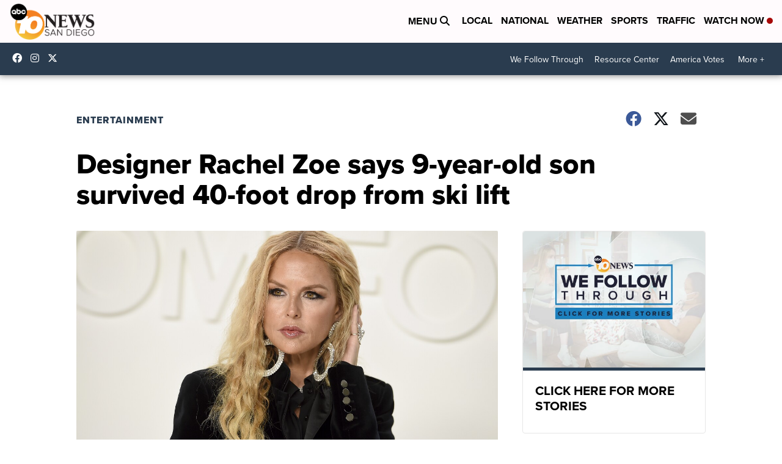

--- FILE ---
content_type: text/html; charset=utf-8
request_url: https://www.google.com/recaptcha/api2/aframe
body_size: 268
content:
<!DOCTYPE HTML><html><head><meta http-equiv="content-type" content="text/html; charset=UTF-8"></head><body><script nonce="vsSbln8U5Z3q7n90WsHQKQ">/** Anti-fraud and anti-abuse applications only. See google.com/recaptcha */ try{var clients={'sodar':'https://pagead2.googlesyndication.com/pagead/sodar?'};window.addEventListener("message",function(a){try{if(a.source===window.parent){var b=JSON.parse(a.data);var c=clients[b['id']];if(c){var d=document.createElement('img');d.src=c+b['params']+'&rc='+(localStorage.getItem("rc::a")?sessionStorage.getItem("rc::b"):"");window.document.body.appendChild(d);sessionStorage.setItem("rc::e",parseInt(sessionStorage.getItem("rc::e")||0)+1);localStorage.setItem("rc::h",'1768653159710');}}}catch(b){}});window.parent.postMessage("_grecaptcha_ready", "*");}catch(b){}</script></body></html>

--- FILE ---
content_type: application/javascript; charset=utf-8
request_url: https://fundingchoicesmessages.google.com/f/AGSKWxWnfA-hR5xwEk4ZzIxZ-20e7OmMVEuetF3waCa1EYi55ieYKF039C4TyElA0cVmTBqmBBrEWpqBb1hipnLEuNj7AmoG0F8IyuxRnoM4CR5wwnMRwti0uTjXuMFgSEDXGf5ise81rQ1eZLXO6iQt9isUalCO5YsClbL0jF0wXV_TcwI2lzZvlJ85Gs2w/__ad_yellow./adreload?_AD/jquery./ads.bmp?/textadspromo_
body_size: -1287
content:
window['738a086c-8eb3-49cd-8057-3f9cf9727234'] = true;